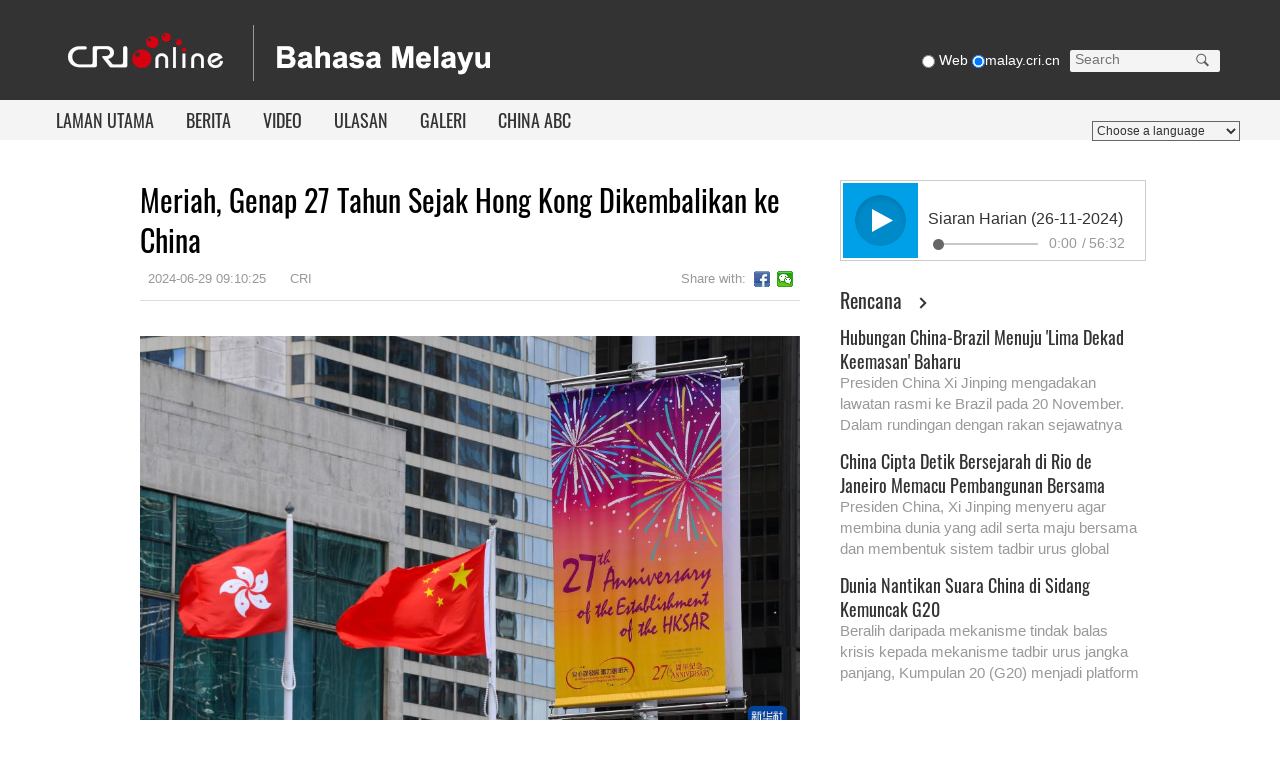

--- FILE ---
content_type: text/html
request_url: https://malay.cri.cn/2024/06/29/ARTIGJCwio1F7vaK7W0RmEre240629.shtml
body_size: 8429
content:
 <!DOCTYPE html>
<html lang="en">
<head>
<meta http-equiv="Content-Type" content="text/html; charset=utf-8" />
<meta name="viewport" content="width=device-width,initial-scale=1.0, minimum-scale=1.0,maximum-scale=1.0,user-scalable=no">
<meta name="filetype" content="1">
<meta name="publishedtype" content="1">
<meta name="pagetype" content="1">
<meta name="format-detection" content="telephone=no">
<meta name="renderer" content="webkit|ie-comp|ie-stand">
<meta http-equiv="X-UA-Compatible" content="IE=edge,chrome=1">
<meta http-equiv="Pragma" content="no-cache">
<meta http-equiv="Cache-Control" content="no-cache">
<meta name="author" content="高蕾">
<meta name="source" content="CRI">
<title>Meriah, Genap 27 Tahun Sejak Hong Kong Dikembalikan ke China</title>
<meta name="catalogs" content="PAGEm4Gkrc9MBzLN9AHU6XYv211027">
<meta name="contentid" content="ARTIGJCwio1F7vaK7W0RmEre240629">
<meta name="spm-id" content="C99025835487">
<meta name="keywords" content="">
<meta name="description" content="">
<link rel="stylesheet" href="//rcrires.cri.cn/photoAlbum/cri/templet/common/DEPA1639466612423530/common_malay.css">
<link rel="stylesheet" href="//rcrires.cri.cn/photoAlbum/cri/templet/common/DEPA1639465898186736/style_detail.css">
<script type="text/javascript" src="//rcrires.cri.cn/library/script/jquery-1.7.2.min.js"></script>
<script type="text/javascript" src="//rcrires.cri.cn/player/common/h5/js/createSmartPlayer1.0.0.js"></script>
<link rel="stylesheet" type="text/css" href="//rcrires.cri.cn/player/common/h5/css/video-js7.4.1.css" rel="stylesheet">
<link rel="stylesheet" type="text/css" href="//rcrires.cri.cn/player/common/h5/css/cri.complayer.css" rel="stylesheet">
<script>
        autoRem();
        function autoRem(){
            var view_width = document.getElementsByTagName('html')[0].getBoundingClientRect().width;
        
            var _html = document.getElementsByTagName('html')[0];
            view_width>1242?_html.style.fontSize = 1242 / 16 + 'px':_html.style.fontSize = view_width / 16 + 'px';
        }
        window.onresize = function(){
            autoRem();
        }
        </script>
<script language="JavaScript">
		var url_domainname = location.href;
		var num_1 = url_domainname.split("//")[1];
		var domainame_ = num_1.split("/")[0];
		var type_ = num_1.split(".")[0];
		var commentTitle = "Meriah, Genap 27 Tahun Sejak Hong Kong Dikembalikan ke China"; //评论标题
		/* 评论对象ID 20位以内的字符串 每个被评论对象不同20120420------ */
		var itemid1 = "ARTIGJCwio1F7vaK7W0RmEre240629"; //正文页id，赋值给留言评论模块的参数之一
		var commentUrl = "https://malay.cri.cn/2024/06/29/ARTIGJCwio1F7vaK7W0RmEre240629.shtml";
		var column_id = "TOPC1635304266500977";
		var sub_column_id = "PAGEm4Gkrc9MBzLN9AHU6XYv211027";
		var domainname = domainame_;
		var sobey_video_flag = '';
		var type = type_;
		var pindao_1 = "CHAL1635299025835487";
		var dateNum = (new Date()).toLocaleDateString() + " " + (new Date()).toLocaleTimeString();
		var times_str = dateNum.replace(/年/g, '-').replace(/月/g, '-').replace(/日/g, '-').replace(/:/g, '-');
		var new_str = times_str.replace(/ /g, '-');
		var arr = new_str.split("-");
		var datum = new Date(Date.UTC(arr[0], arr[1] - 1, arr[2] - 2, arr[3] - 8, arr[4], arr[5]));
		var timeint = datum.getTime() / 1000;
		var html;
		var sorts_dianji = sub_column_id + ',' + column_id + ',' + itemid1.substring(0, 4); /*点击量sorts值*/
		var searchkeywords = "";
		var commentbreif = "";
		var commentimg3 = "";
		var commentimg2 = "";
		var commentimg1 = "https://p2crires.cri.cn/photoworkspace/cri/2024/06/29/2024062909095873020.jpg";
		var commentimg0 = "";
		var commentimg = commentimg3;
		if (commentimg3 == "") {
			commentimg = commentimg2;
		}
		if (commentimg2 == "") {
			commentimg = commentimg1;
		}
		if (commentimg1 == "") {
			commentimg = commentimg0;
		}
		if (commentimg.split("//")[0] == '' || commentimg.split("//")[0] == 'http:') {
			commentimg = "https://" + commentimg.split("//")[1];
		}
		var hdprop ="";
	</script>
<script type="text/javascript">
		var publishDate ="";
	</script>
</head>
<body data-spm="Pm4Gkrc9MBzL">
<script>
		with(document)with(body)with(insertBefore(createElement("script"),firstChild))setAttribute("exparams","v_id=&aplus&",id="tb-beacon-aplus",src=(location>"https"?"//js":"//js")+".data.cctv.com/__aplus_plugin_cctv.js,aplus_plugin_aplus_u.js")
	</script>
<div class="page_wrap">
<div class="ELMTe2glAODSjJJIfph4P1q2211219" data-spm="Ee2glAODSjJJ">
<div class="nav-menu-win">
<div class="win-wrap">
<div class="win-close"></div>
<div class="win-box">
<div class="ul-1">
<ul>
<li><a href="//malay.cri.cn/index.shtml" target="_blank">LAMAN UTAMA</a></li><li><a href="//malay.cri.cn/news/index.shtml" target="_blank">BERITA</a></li><li><a href="//malay.cri.cn/video/kenali_beijing/index.shtml" target="_blank">VIDEO</a></li><li><a href="https://malay.cri.cn/special/UlasanSatriaZhang/home/index.shtml" target="_blank">ULASAN</a></li><li><a href="https://malay.cri.cn/news/society/index.shtml" target="_blank">GALERI</a></li><li><a href="//malay.cri.cn/00010101/6854bfc1-7938-45db-b1f8-10577070a1f5.html" target="_blank">CHINA ABC</a></li>
</ul>
</div>
</div>
</div>
</div>
<div class="malay2021_header_wrap">
<div class="nav-top">
<div class="nav1200 clearfix">
<div class="logo-box">
<a href="http://cri.cn" target="_blank"><img src="//p4crires.cri.cn/photoAlbum/cri/templet/common/DEPA1639466612423530/cri_logo.jpg" alt="" /></a>
<a href="//malay.cri.cn/index.shtml" target="_blank"><img src="//p4crires.cri.cn/photoAlbum/cri/templet/common/DEPA1639466612423530/malai_logo.jpg" alt="" /></a>
</div>
<div class="calender-wrap clearfix">
<div class="calender ">
<span class="navDate"></span>
</div>
<div class="weather" style="display:none;">
<span class="weather_pic"><img src=""></span><span class="weather_number"></span>
<div class="weather_city">
<span id="city_name">Beijing</span><span id="city_btn"></span>
<div class="weater_city_select">
<div class="search_input">
<input name="city_search" type="text" placeholder="Enter City or ZIP code" /><span id="search_btn01"></span>
</div>
</div>
</div>
</div>
<div class="search-box">
<form action="//www.google.com/search" method="get" target="_blank">
<div class="radio">
<label><input type="radio" name="vs" value="Web" /><span> Web</span></label>
<label><input type="radio" name="vs" value="//malay.cri.cn" checked="checked" /><span>malay.cri.cn</span></label>
</div>
<div class="search">
<p>
<input type="text" name="q" placeholder="Search" />
<input type="hidden" name="ie" value="UTF-8" />
<input type="hidden" name="sitesearch" value="malay.cri.cn" class="searchValue" />
<input type="submit" value="" class="search-input" />
<span class="search-btn" id="search-btn"></span>
</p>
</div>
<div class="clear"></div>
</form>
</div>
</div>
<div class="clear"></div>
</div>
</div>
<div class="nav-bottom">
<div class="nav1200">
<ul class="nav_list">
<li><a href="//malay.cri.cn/index.shtml" target="_blank">LAMAN UTAMA</a></li><li><a href="//malay.cri.cn/news/index.shtml" target="_blank">BERITA</a></li><li><a href="//malay.cri.cn/video/kenali_beijing/index.shtml" target="_blank">VIDEO</a></li><li><a href="https://malay.cri.cn/special/UlasanSatriaZhang/home/index.shtml" target="_blank">ULASAN</a></li><li><a href="https://malay.cri.cn/news/society/index.shtml" target="_blank">GALERI</a></li><li><a href="//malay.cri.cn/00010101/6854bfc1-7938-45db-b1f8-10577070a1f5.html" target="_blank">CHINA ABC</a></li>
</ul>
<div class="nav-menu">
<a class="icon"></a>
</div>
<div class="language_list">
<select onchange="if(this.value!='')window.location=this.value" class="language">
<option>Choose a language</option>
<option value="http://www.cri.cn/index.html?lang=zh-CN">Chinese Simplified</option>
<option value="http://big5.cri.cn/">Chinese Traditional</option>
<option value="http://albanian.cri.cn">Albanian</option>
<option value="http://arabic.cri.cn">Arabic</option>
<option value="http://belarusian.cri.cn/">Belarusian</option>
<option value="http://bengali.cri.cn">Bengali</option>
<option value="http://bulgarian.cri.cn">Bulgarian</option>
<option value="http://cambodian.cri.cn">Cambodian</option>
<option value="http://croatian.cri.cn">Croatian</option>
<option value="http://czech.cri.cn">Czech</option>
<option value="http://english.cri.cn">English</option>
<option value="http://esperanto.cri.cn">Esperanto</option>
<option value="http://filipino.cri.cn">Filipino</option>
<option value="http://french.cri.cn">French</option>
<option value="http://german.cri.cn">German</option>
<option value="http://greek.cri.cn/">Greek</option>
<option value="http://hausa.cri.cn">Hausa</option>
<option value="http://hebrew.cri.cn/">Hebrew</option>
<option value="http://hindi.cri.cn">Hindi</option>
<option value="http://hungarian.cri.cn">Hungarian</option>
<option value="http://indonesian.cri.cn">Indonesian</option>
<option value="http://italian.cri.cn">Italian</option>
<option value="http://japanese.cri.cn">Japanese</option>
<option value="http://korean.cri.cn">Korean</option>
<option value="http://laos.cri.cn">Laos</option>
<option value="http://malay.cri.cn">Malay</option>
<option value="http://mongol.cri.cn">Mongol</option>
<option value="http://myanmar.cri.cn">Myanmar</option>
<option value="http://nepal.cri.cn">Nepal</option>
<option value="http://persian.cri.cn">Persian</option>
<option value="http://polish.cri.cn">Polish</option>
<option value="http://portuguese.cri.cn">Portuguese</option>
<option value="http://pushtu.cri.cn">Pushtu</option>
<option value="http://romanian.cri.cn">Romanian</option>
<option value="http://russian.cri.cn">Russian</option>
<option value="http://serbian.cri.cn">Serbian</option>
<option value="http://sinhalese.cri.cn">Sinhalese</option>
<option value="http://espanol.cri.cn">Spanish</option>
<option value="http://swahili.cri.cn">Swahili</option>
<option value="http://tamil.cri.cn">Tamil</option>
<option value="http://thai.cri.cn">Thai</option>
<option value="http://turkish.cri.cn/">Turkish</option>
<option value="http://ukrainian.cri.cn">Ukrainian</option>
<option value="http://urdu.cri.cn">Urdu</option>
<option value="http://vietnamese.cri.cn">Vietnamese</option>
</select>
</div>
<div class="clear"></div>
</div>
</div>
</div>
</div>
<div class="main">
<div class="vspace" style="height: 30px;"></div>
<div class="col_w1000">
<div class="col_w660_l">
<div class="tips_malay2021_con01">
<div class="article-box">
<h1 id="atitle" class="atitle">Meriah, Genap 27 Tahun Sejak Hong Kong Dikembalikan ke China</h1>
<div class="info">
<div class="infoLeft">
<span id="apublishtime" class="apublishtime">2024-06-29 09:10:25</span>  <span id="asource" class="asource">CRI</span>
</div>
<div class="infoRight">
<div class="bdsharebuttonbox">
<span class="fl">Share with:</span>
<a class="bds_fbook" data-fx="fb-btn" title="分享到Facebook" href="javascript:void(0);"></a>
<a class="bds_weixin" data-fx="wx-btn" title="分享到微信" href="javascript:void(0);"></a>
</div>
</div>
</div>
<div id="abody" class="abody yblBox">
<p style="text-align: center;" class="photo_img_20190808"><img src="https://p1crires.cri.cn/photoworkspace/cri/contentimg/2024/06/29/2024062909094673978.jpg" alt="" width="1000"/></p><p style="text-align: center;" class="photo_img_20190808"><img src="https://p1crires.cri.cn/photoworkspace/cri/contentimg/2024/06/29/2024062909094675746.jpg" alt="" width="1000"/></p><p style="text-align: center;" class="photo_img_20190808"><img src="https://p4crires.cri.cn/photoworkspace/cri/contentimg/2024/06/29/2024062909094720820.jpg" alt=""/></p><p>Suasana meriah boleh terasa di jalanan Wilayah Pentadbiran Khas Hong Kong (HKSAR) yang dihiasi bendera kebangsaan China dan bendera HKSAR pada saat menjelang 1, Julai 2024, iaitu hari peringatan ke-27 sejak Hong Kong dikembalikan ke dalam pangkuan tanah air.</p>
</div>
</div>
</div>
</div>
<div class="col_w300">
<link type="text/css" rel="stylesheet" href="//rcrires.cri.cn/cri/malay/include/malay/right/style/style.css?052a9a21829a60c277f84f1adb9c000c"/> <div class="h5IndexMalayu_ind04" id="md_malay05" data-spm="EaaKtWVZGFFM">
<div class="radio-box" id="audio-player_right"></div>
</div>
<script>

function isMobile() {
        if (/AppleWebKit.*mobile/i.test(navigator.userAgent) || /Android/i.test(navigator.userAgent) || (/MIDP|SymbianOS|NOKIA|SAMSUNG|LG|NEC|TCL|Alcatel|BIRD|DBTEL|Dopod|PHILIPS|HAIER|LENOVO|MOT-|Nokia|SonyEricsson|SIE-|Amoi|ZTE/.test(navigator.userAgent))) {
            return true;
        } else {
            return false;
        }
    }
      var playOption = {
        id: "audio-player_right",//播放器容器DIV的ID 必填
        width: 306,//音频宽度 选填
        height:76,//音频高度
        isConviva: false,//是否开启conviva埋码 已经废弃 
        isCntvdata: true,//是否开启大数据埋码 
        endedFunction: function () {
          //播放完毕，调用外部函数;	
        },
        vType: "audio",//音频播放器必传。
        isDirectUrl: false,//是否是音频地址，如果是 设置为true;如果需要通过接口获取，设置为false
        //url:'http://a3.cri.cn/M00/01/10/rBABDWGSU3CADeBpAlD-RCSrneQ578.mp3',//
        //url: 'https://sk.cri.cn/nhzs.m3u8',//mp3地址 
        //url: 'https://webapp.cctv.com/h5/cmstest/testAudio/mp3source/eyes.mp3',//mp3地址 
        swappedId: '537b84ee26f741ccaa5addf22efd4fd4',// isDirectUrl设置为false 需要取swappedId 即guid如果没有就走文件地址的方式播放，guid的优先级最高
        isLive: false,//是否直播点播 默认是false
        isAutoPlay: false,//是否自动播放
        audioType: '',//音频格式
        buriedCodeTitle: 'Siaran Harian (26-11-2024)',//埋码必填 设置埋码标题,url播放时必传，guid可不传 从接口里读取
        //如果audio_list有值，则默认播放audio_list的第一个 
        //如果audio_list没值就播放mp3.
        //skin:'bengali',//设置skin mongol即是默认的背景 但也可以再次设置audioSetting覆盖默认皮肤
        audioSetting: {//设置音频的具体配置 非必填。
			 //如下显示的是配置mongol的默认项 可修改。
			 audio_playing_font_display:false,//【正在播放：】这几个字的显示隐藏
			// audio_volume_display:true,//是否需要音量
			// audio_process_width:'368px',//音频进度条process长度
			audio_process_height: '10px',
			audio_process_border_radius: '10px',
			// audio_play_display:true,//不要play按钮
			 audio_time_display:false,//时间是否显示
			// loading_icon_display: false,//不要loading icons
			audio_process_display: true,//进度条是否显示。
			// audio_box_display: true,//是否显示整个音频播放控制
			audio_background: '#fff',//设置背景色
			audio_play_btn_default: 'background: url(//p4crires.cri.cn/photoAlbum/cri/templet/common/DEPA1639466612423530/20211222142713.png) no-repeat center;',//设置播放按钮
			audio_play_btn_highlight: 'background-image: url(//p4crires.cri.cn/photoAlbum/cri/templet/common/DEPA1639466612423530/20211222142713.png)no-repeat center;',//设置高亮播放按钮
			audio_pause_btn_default: 'background-image: url(//p4crires.cri.cn/photoAlbum/cri/templet/common/DEPA1639466612423530/20211222142734.png);background-position: 0 0;background-size: auto;',//设置暂停按钮
			audio_pause_btn_highlight: 'background-image: url(//p4crires.cri.cn/photoAlbum/cri/templet/common/DEPA1639466612423530/20211222142734.png);background-position: 0 0;background-size: auto;',//设置高亮暂停按钮
			audio_title_display: true,//是否显示标题
			//audio_title_change: '2021/11/17',//更改标题
			 audio_title_color: '#333',//标题颜色
			 
			//audio_download_btn_default: 'background: url(//p1crires.cri.cn/photoAlbum/cri/templet/common/DEPA1638416366683449/rBABC19pneCAEiT2AAAAAAAAAAA4039760.audio-list_03.png) no-repeat center;',//下载按钮默认图标
			//audio_download_btn_highlight: 'background: url(//p1crires.cri.cn/photoAlbum/cri/templet/common/DEPA1638416366683449/rBABC19pneCAEiT2AAAAAAAAAAA4039760.audio-list_03.png) no-repeat center;',//下载按钮高亮图标
			 //
			 audio_download_btn_display: false,//是否显示下载按钮
			 audio_process_background_color:'#c8c8c8',//进度条底色
			// audio_process_advanced_color: 'rgba(255,255,255,0.3)',//进度条前进色
			 audio_process_highlight_color: '#0c6a4f',//进度条高亮色
			// audio_process_highlight_color: '#4FBFE9',//进度条高亮色
			// audio_process_position: 'top',//只接收2个值。top和bottom
		  process_sliderBar:{
				bar: "circle",//进度条圆点指针
				bar_img: "background:url(//p4crires.cri.cn/photoAlbum/cri/templet/common/DEPA1639466612423530/20211222160455.png) no-repeat left;width: 14px;height: 20px;position: absolute; z-index: 99;background-position-x: -3px;cursor:pointer;top: -7px;",

				 // bar: "circle",//进度条圆点指针
				  //bar_img: 'background:url(//p1crires.cri.cn/photoAlbum/cri/templet/common/DEPA1638416366683449/rBABC19pneCAEiT2AAAAAAAAAAA4039760.bas_03.png) no-repeat left;',//圆点icon
				  //advanced_segment_display: true,       //是否隐藏进度条缓冲色
				}
        }
	}
	var audioPlayer;
		//createPlayer();
		function createPlayer() {
			if (isMobile()) {
				//如果是移动端 就走移动端的宽度; 
				 var width = (window.innerWidth > 0) ? window.innerWidth : screen.width;
				 playOption.width = width;
				audioPlayer = new CreateSmartPlayer(playOption);
				
			} else {
				audioPlayer = new CreateSmartPlayer(playOption); //创建第一个音频 
			  
		 
			}
		}
    	
</script><div class="ELMTRaK02GHGGHe9YiXumhwY211222" data-spm="ERaK02GHGGHe">
<div class="vspace"></div>
</div><div data-spm="EkeAxXEZR6qH" id="md_malay06" class="md_malay">
<div class="md_hdc"><b></b></div>
<div class="md_hd" style="border-left-width:0px; padding-left:0px;">
<span class="mh_title">
<a style="font-size:20px;" href="//malay.cri.cn/include/malay/RencanaList/index.shtml" target="_blank">Rencana</a>
</span>
<span class="mh_option"><a href="//malay.cri.cn/include/malay/RencanaList/index.shtml" target="_blank"></a></span>
</div>
<div class="md_bd">
<div data-spm="S56441" id="SUBD1640092950156441"><div class="malay2021_con05" data-spm="EOk6Tf7givkn">
<ul>
<li>
<div class="txtArea">
<h3 class="tit"><a class="lh22 " href="https://malay.cri.cn/2024/11/22/ARTI7XvUgQWPnaVSpPGMwDCS241122.shtml" target="_blank">Hubungan China-Brazil Menuju 'Lima Dekad Keemasan' Baharu</a></h3>
<p class="info padTop10"><a class="" href="https://malay.cri.cn/2024/11/22/ARTI7XvUgQWPnaVSpPGMwDCS241122.shtml" target="_blank">Presiden China Xi Jinping mengadakan lawatan rasmi ke Brazil pada 20 November.
Dalam rundingan dengan rakan sejawatnya Luiz Inacio Lula da Silva, kedua-dua pihak sepakat menaik taraf hubungan bilateral kepada komuniti berkongsi nasib ke arah dunia yang lebih adil dan planet yang lebih mampan, selain menyelaraskan Inisiatif Jalur dan Laluan (BRI) dengan strategi pembangunan Brazil.</a></p>
</div>
</li> <li>
<div class="txtArea">
<h3 class="tit"><a class="lh22 " href="https://malay.cri.cn/2024/11/20/ARTIVGSrRZFwP06PZSoYsjL0241120.shtml" target="_blank">China Cipta Detik Bersejarah di Rio de Janeiro Memacu Pembangunan Bersama</a></h3>
<p class="info padTop10"><a class="" href="https://malay.cri.cn/2024/11/20/ARTIVGSrRZFwP06PZSoYsjL0241120.shtml" target="_blank">Presiden China, Xi Jinping menyeru agar membina dunia yang adil serta maju bersama dan membentuk sistem tadbir urus global yang rasional dan kondusif, ketika berucap dalam Sidang Kemuncak G20 Ke-19 di Rio de Janeiro, Brazil pada Isnin waktu tempatan, dan turut mengumumkan siri tindakan China untuk menyokong pembangunan global.</a></p>
</div>
</li> <li>
<div class="txtArea">
<h3 class="tit"><a class="lh22 " href="https://malay.cri.cn/2024/11/19/ARTIpfEitoPh0BQDGsgXecDW241119.shtml" target="_blank">Dunia Nantikan Suara China di Sidang Kemuncak G20</a></h3>
<p class="info padTop10"><a class="" href="https://malay.cri.cn/2024/11/19/ARTIpfEitoPh0BQDGsgXecDW241119.shtml" target="_blank">Beralih daripada mekanisme tindak balas krisis kepada mekanisme tadbir urus jangka panjang, Kumpulan 20 (G20) menjadi platform penting untuk menggalakkan pertumbuhan ekonomi global yang kukuh, mampan, seimbang dan inklusif.</a></p>
</div>
</li>
</ul>
</div>
<div class="clear"></div></div>
</div>
<div class="clear"></div>
</div><div class="ELMT4NbGXzRtSG6eXdDRq45K211221" data-spm="E4NbGXzRtSG6">
<div class="vspace"></div>
</div><div data-spm="E4jbQ9TkO1Ph" id="md_malay07" class="md_malay">
<div class="md_hdc"><b></b></div>
<div class="md_hd" style="border-left-width:0px; padding-left:0px;">
<span class="mh_title">
<a style="font-size:20px;" href="//malay.cri.cn/video/kenali_beijing/index.shtml" target="_blank">Video</a>
</span>
<span class="mh_option"><a href="//malay.cri.cn/video/kenali_beijing/index.shtml" target="_blank"></a></span>
</div>
<div class="md_bd">
<div data-spm="S34751" id="SUBD1640093020034751"><div class="malay2021_con06" data-spm="EPMcHyFZAf03">
<ul>
<li>
<div class="picArea">
<a href="https://malay.cri.cn/2024/11/26/ARTIszhLVsxQzlJnjfwLcdNf241126.shtml" target="_blank">
<img src="https://p5crires.cri.cn/photoworkspace/cri/2024/11/26/2024112611362097958.jpg" width="140" height="105" alt="Berdedikasi dalam Memupuk Lebih Banyak Bakat Fasih Berbahasa Melayu" title="Berdedikasi dalam Memupuk Lebih Banyak Bakat Fasih Berbahasa Melayu">
<span></span>
</a>
</div>
<div class="txtArea">
<h3 class="tit"><a class="" href="https://malay.cri.cn/2024/11/26/ARTIszhLVsxQzlJnjfwLcdNf241126.shtml" target="_blank">Berdedikasi dalam Memupuk Lebih Banyak Bakat Fasih Berbahasa Melayu</a></h3>
</div>
<div class="clear"></div>
</li><li>
<div class="picArea">
<a href="https://malay.cri.cn/2024/11/22/ARTIvkluPd6qRLYBSysuRmyJ241122.shtml" target="_blank">
<img src="https://p3crires.cri.cn/photoworkspace/cri/2024/11/22/2024112216023122305.jpg" width="140" height="105" alt="Apa Ada di dalam “Bungkusan” untuk Kru Shenzhou-19" title="Apa Ada di dalam “Bungkusan” untuk Kru Shenzhou-19">
<span></span>
</a>
</div>
<div class="txtArea">
<h3 class="tit"><a class="" href="https://malay.cri.cn/2024/11/22/ARTIvkluPd6qRLYBSysuRmyJ241122.shtml" target="_blank">Apa Ada di dalam “Bungkusan” untuk Kru Shenzhou-19</a></h3>
</div>
<div class="clear"></div>
</li><li>
<div class="picArea">
<a href="https://malay.cri.cn/2024/11/22/ARTI69Q3vSzbpED1lDwrXIyC241122.shtml" target="_blank">
<img src="https://p1crires.cri.cn/photoworkspace/cri/2024/11/22/2024112216014772769.jpg" width="140" height="105" alt="Rasai Keunikan Perayaan Tahun Baharu Etnik Yi" title="Rasai Keunikan Perayaan Tahun Baharu Etnik Yi">
<span></span>
</a>
</div>
<div class="txtArea">
<h3 class="tit"><a class="" href="https://malay.cri.cn/2024/11/22/ARTI69Q3vSzbpED1lDwrXIyC241122.shtml" target="_blank">Rasai Keunikan Perayaan Tahun Baharu Etnik Yi</a></h3>
</div>
<div class="clear"></div>
</li><li>
<div class="picArea">
<a href="https://malay.cri.cn/2024/11/18/VIDERPsbVXM7yBau974kIVRy241118.shtml" target="_blank">
<img src="https://p3crires.cri.cn/photoworkspace/cri/2024/11/19/2024111910071620194.jpg" width="140" height="105" alt="Martabatkan Pengajaran Bahasa Melayu, Sumbang kepada Kerjasama Pendidikan dan Sosiobudaya China-Malaysia" title="Martabatkan Pengajaran Bahasa Melayu, Sumbang kepada Kerjasama Pendidikan dan Sosiobudaya China-Malaysia">
<span></span>
</a>
</div>
<div class="txtArea">
<h3 class="tit"><a class="" href="https://malay.cri.cn/2024/11/18/VIDERPsbVXM7yBau974kIVRy241118.shtml" target="_blank">Martabatkan Pengajaran Bahasa Melayu, Sumbang kepada Kerjasama Pendidikan dan Sosiobudaya China-Malaysia</a></h3>
</div>
<div class="clear"></div>
</li><li>
<div class="picArea">
<a href="https://malay.cri.cn/2024/11/11/VIDEDAOY8iwPxxEzCI0iYpfa241111.shtml" target="_blank">
<img src="https://p1crires.cri.cn/upload/images/2024/11/11/0c2f81100f574900906b78dda24e42e9/23834aabbc7845348c64c61becf8aeae.jpg" width="140" height="105" alt="Music Video (MV) Hi China, Rasai Pesona Budaya China" title="Music Video (MV) Hi China, Rasai Pesona Budaya China">
<span></span>
</a>
</div>
<div class="txtArea">
<h3 class="tit"><a class="" href="https://malay.cri.cn/2024/11/11/VIDEDAOY8iwPxxEzCI0iYpfa241111.shtml" target="_blank">Music Video (MV) Hi China, Rasai Pesona Budaya China</a></h3>
</div>
<div class="clear"></div>
</li><li>
<div class="picArea">
<a href="https://malay.cri.cn/2024/11/09/ARTI1Laq3nzOcxL3zCwAE6rS241109.shtml" target="_blank">
<img src="https://p5crires.cri.cn/photoworkspace/cri/2024/11/09/2024110915571123161.jpg" width="140" height="105" alt="Pemimpin China, Itali Tonton Konsert di Beijing" title="Pemimpin China, Itali Tonton Konsert di Beijing">
<span></span>
</a>
</div>
<div class="txtArea">
<h3 class="tit"><a class="" href="https://malay.cri.cn/2024/11/09/ARTI1Laq3nzOcxL3zCwAE6rS241109.shtml" target="_blank">Pemimpin China, Itali Tonton Konsert di Beijing</a></h3>
</div>
<div class="clear"></div>
</li><li>
<div class="picArea">
<a href="https://malay.cri.cn/2024/11/04/ARTIzw4163XaJRxSvliHYcCj241104.shtml" target="_blank">
<img src="https://p2crires.cri.cn/photoworkspace/cri/2024/11/05/2024110510113634436.jpg" width="140" height="105" alt="Terjemahan Karya Sastera Lambang Jalinan Sejati Rakyat China-Malaysia" title="Terjemahan Karya Sastera Lambang Jalinan Sejati Rakyat China-Malaysia">
<span></span>
</a>
</div>
<div class="txtArea">
<h3 class="tit"><a class="" href="https://malay.cri.cn/2024/11/04/ARTIzw4163XaJRxSvliHYcCj241104.shtml" target="_blank">Terjemahan Karya Sastera Lambang Jalinan Sejati Rakyat China-Malaysia</a></h3>
</div>
<div class="clear"></div>
</li>
</ul>
</div>
<div class="clear"></div></div>
</div>
<div class="clear"></div>
</div>
</div>
<div class="clear"></div>
</div>
</div>
<div class="malay2021_footer_wrap" data-spm="EWhsZflKE743">
<div class="dz-footer-text">
<p>© China Radio International.CRI. All Rights Reserved.</p>
<p>16A Shijingshan Road, Beijing, China. 100040</p>
</div>
</div>
</div>
<script type="text/javascript" src="//rcrires.cri.cn/photoAlbum/cri/templet/common/DEPA1639465898186736/mobile_changeSize.js"></script>
<script type="text/javascript" src="//rcrires.cri.cn/photoAlbum/cri/templet/common/DEPA1639466612423530/swiper.js"></script>
<script type="text/javascript" src="//rcrires.cri.cn/photoAlbum/cri/templet/common/DEPA1639466612423530/public.js"></script>
<script src="//rcrires.cri.cn/library/script/jquery.qrcode.min.js" type="text/javascript" charset="utf-8"></script>
<script src="//rcrires.cri.cn/library/script/shareToSnsCommon1.1.js" type="text/javascript" charset="utf-8"></script>
</body>
</html>

--- FILE ---
content_type: text/css
request_url: https://rcrires.cri.cn/photoAlbum/cri/templet/common/DEPA1639466612423530/common_malay.css
body_size: 5093
content:
@charset "utf-8";
/*页面框架*/
@font-face {
  font-family: 'Oswald';
  font-style: normal;
  font-weight: 400;
  src: url(https://malay.cri.cn/css/font/TK3_WkUHHAIjg75cFRf3bXL8LICs1_FvsUZiZQ.woff2) format('woff2');
  unicode-range: U+0000-00FF, U+0131, U+0152-0153, U+02BB-02BC, U+02C6, U+02DA, U+02DC, U+2000-206F, U+2074, U+20AC, U+2122, U+2191, U+2193, U+2212, U+2215, U+FEFF, U+FFFD;
}
@font-face {
  font-family: 'Roboto';
  font-style: normal;
  font-weight: 400;
  src: url(https://malay.cri.cn/css/font/KFOmCnqEu92Fr1Mu4mxK.woff2) format('woff2');
  unicode-range: U+0000-00FF, U+0131, U+0152-0153, U+02BB-02BC, U+02C6, U+02DA, U+02DC, U+2000-206F, U+2074, U+20AC, U+2122, U+2191, U+2193, U+2212, U+2215, U+FEFF, U+FFFD;
}
body, div, p, ul, ol, dl, dt, dd, li, form, input, table, img, h1, h2, h3, h4, h5, h6{margin:0;padding:0;}
body{background:#fff none;color:#333;font-size:12px;font-style:normal;font-weight:normal;margin-top:0;font: 12px/20px "Arial","Helvetica","Times New Roman","sans-serif";min-width: 1200px;margin:0 auto;}
b, i{font-style:normal;}
em{font-style:italic;}
p{line-height:1.25em;}
a{color:#000;text-decoration:none;}
a:link, a:visited{}
a:hover, a:active{text-decoration:underline;}
a.on:hover, a.cur:hover, .on a:hover, .cur a:hover{text-decoration:none;}
img, a img{border:0 none;width: 100%;height: 100%;}
ul, ol{list-style-type:none;}
ul:after, ol:after{clear:both;content:".";display:block;font-size:0;height:0;line-height:0;visibility:hidden;}
.clear_float, .clear{clear:both;font-size:1px;line-height:1px;height:1px;overflow:hidden;}
input {padding:0;margin:0;border:0 none;}
textarea {resize:none;overflow:auto; }
select, input { vertical-align:middle; }
select, input, textarea { font-size:12px; margin:0; }
input::-moz-focus-inner { border:none; padding:0; }
button, input, optgroup, select, textarea {color:inherit;font:inherit;}
input[type="text"], input[type="password"], textarea { outline-style:none; -webkit-appearance:none;/*clearmoren*/ }
a { color:#333; text-decoration:none; outline:none;}
.column_wrapper{clear:both;margin:0 auto;width:1200px;}
.column_wrapper:after{clear:both;content:".";display:block;font-size:0;height:0;line-height:0;visibility:hidden;}
.vspace{height:10px;font-size:0px;line-height:0px;width:99%;clear:both;overflow:hidden;}
.wrapper_1200{position: relative;margin:0 auto;width:1200px;}
.fl,.left {float: left;}
.fr,.right {float: right;}
.clearfix {zoom: 1;}
.col_w860{width: 860px;float: left;}
.col_w300 {width: 300px;float: right;}
.col_w410_l{width: 410px;float: left;margin-right:40px;}
.col_w410_r{width: 410px;float: right;}
.col_w1000{width: 1000px;margin: 0 auto;}
.col_w628_l{width: 628px;float: left;}
.col_w660_l{width: 660px;float: left;}

.col_w580_l{width:580px;float: left;margin-right: 30px;}
.col_w580_r{width: 580px;float: right;}
.col_w800_l {width: 800px;float: left;}
.col_w360{width: 360px;float: left;margin-right: 30px;}
.col_w360_r{width: 360px;float: right;}
.col_w280 {width: 280px;}
.col_w300_l {width: 300px;float: left;}
.col_w670_r {width: 670px;float: right;}
.col_w1000{width: 1000px;margin: 0 auto;}
.col_w280_l{width: 280px;float: left;}


.lh24{line-height: 24px;}

.nav-menu-win{display: none;}
.nav-menu{display: none;}

/* ============= header css =============== */
.malay2021_header_wrap .nav1200 {width: 1200px;margin: 0 auto;}
.malay2021_header_wrap .nav-top{background:#333333; height:100px;min-width: 1200px;}
.malay2021_header_wrap .nav-top .logo-box{padding-top:25px;float: left; /*padding-right:162px;*/}
.malay2021_header_wrap .nav-top .logo-box a{display: inline-block;margin-left: 20px;}
.malay2021_header_wrap .nav-top .logo-box a:first-child{border-right: 1px solid #999;margin-left: 0;}
.malay2021_header_wrap .nav-top .calender-wrap{color:#ffffff; padding-top:50px; font-size:14px;float: right;}
.malay2021_header_wrap .nav-top .calender-wrap .calender {margin-right: 20px;float: left;}
.malay2021_header_wrap .nav-top .calender-wrap .weather{float: left;margin-right: 30px;}
.malay2021_header_wrap .nav-top .calender-wrap .weather .weather_pic img{margin-top:-3px; margin-right:5px; width:25px; height:25px;}
.malay2021_header_wrap .nav-top .calender-wrap .weather .weather_number{margin-right:10px;}
.malay2021_header_wrap .nav-top .calender-wrap .weather .weather_city{display:inline-block; padding-right:13px; position:relative; cursor:pointer;/* width:130px; overflow:hidden;*/vertical-align: top;}
.malay2021_header_wrap .nav-top .weather_city #city_btn{display:inline-block; width:10px; height:10px; background:url(//p4crires.cri.cn/photoAlbum/cri/templet/common/DEPA1639466612423530/CqgNOlofxh6ARsNmAAAAAAAAAAA1554065.select_city.png) no-repeat center center;}
.malay2021_header_wrap .nav-top .weather_city .weater_city_select{position:absolute;width:180px; display:none;padding:10px; background:#ffffff; box-shadow: 0 4px 4px 0 rgba(0,0,0,.54); }
.malay2021_header_wrap .nav-top .weather_city .weater_city_select .search_input{position:relative;width:180px;background: #f2f2f2; }
.malay2021_header_wrap .nav-top .weather_city #search_btn01{width:24px; height:22px; background:url(//p4crires.cri.cn/photoAlbum/cri/templet/common/DEPA1639466612423530/CqgNOlofxh6ARsNmAAAAAAAAAAA1554065.search_btn.png) no-repeat; position: absolute; right:-5px; top:5px; cursor:pointer; z-index:1;}
.malay2021_header_wrap .nav-top .weather_city .weater_city_select input{color:#333333; padding:5px; text-indent:5px; background:#f2f2f2;}
.malay2021_header_wrap .nav-top .calender-wrap .search-box{float: left;}
.malay2021_header_wrap .nav-top .search-box .radio{margin-right:10px;float: left;}
.malay2021_header_wrap .nav-top .search-box .radio label input{vertical-align:middle;}
.malay2021_header_wrap .nav-top .dz-nav-bottom-search a{color: #fff;font-size: 14px;}
.malay2021_header_wrap .nav-top .search-box .search{line-height: 48px;}
.malay2021_header_wrap .nav-top .search-box .search{width: 150px;height: 22px;border-radius:2px;line-height: 22px;overflow: hidden;background-color: #f4f4f4; position:relative;float: right;}
.malay2021_header_wrap .nav-top .search-box .search input{background: none;border: none;width:100px; color:#333333; text-indent:5px;}
.malay2021_header_wrap .nav-top .search-box .search i{cursor: pointer;}
.malay2021_header_wrap .nav-top .search-box .search .search-input{margin:0; width:30px; height:22px; position:absolute; right:0; z-index:5; outline:none; cursor:pointer;}
.malay2021_header_wrap .nav-top .search-box .search .search-btn{width:24px; height:22px; background:url(//p4crires.cri.cn/photoAlbum/cri/templet/common/DEPA1639466612423530/CqgNOlofxh6ARsNmAAAAAAAAAAA1554065.search_btn.png) no-repeat; position: absolute; right:0; top:0px; cursor:pointer; z-index:1;}

.malay2021_header_wrap .nav-bottom{background:#f4f4f4; height:40px; line-height:40px;}
.malay2021_header_wrap .nav-bottom .nav_list{float:left;}
.malay2021_header_wrap .nav-bottom .nav_list li{float:left;}
.malay2021_header_wrap .nav-bottom .nav_list li a{display:block; padding:0 16px; font-size:18px;font-family:Oswald;}
.malay2021_header_wrap .nav-bottom .nav_list li a:hover{background:#d7000f; color:#ffffff; text-decoration:none;}
.malay2021_header_wrap .nav-bottom .nav_list li.active a{background:#d7000f; color:#ffffff;}
.malay2021_header_wrap .nav-bottom .language_list{margin-top:10px;float: right;}
.malay2021_header_wrap .nav-bottom .language{cursor: pointer;width: 148px;height: 20px; line-height:20px; border:1px solid #666666; text-align: left;position: relative; background: #f4f4f4;}
.malay2021_header_wrap .nav-bottom .language a{display: block;margin-left:10px;}
.malay2021_header_wrap .nav-bottom .language .select-icon{line-height: 20px;margin-right:8px;cursor: pointer;float: right;_margin-right:4px;}
.malay2021_header_wrap .nav-bottom .language .select-item{position: absolute;left:0px;top: 24px;width: 148px;height: 300px;overflow: auto;background: #f4f4f4;z-index: 9;display: none;}


/* ============= header css =============== */

/*footer*/
.malay2021_footer_wrap{border-top:1px solid #ccc;margin-top:80px;}
.malay2021_footer_wrap .dz-footer-text { text-align: center; color: #000;font-size: 14px;line-height: 24px;background:#f4f4f4;padding-top:62px;padding-bottom:86px;font-family: Roboto;}



.md_malay{clear: both;}
.md_malay .md_hdc{display: none;}
.md_malay .md_ftc{display: none;}
.md_malay .md_hd{border-left:5px solid #d7000f; padding-left:10px; height:30px;line-height: 30px;}
.md_malay .md_hd .mh_title{font-size: 30px;color: #333;font-weight: normal; font-family: 'Oswald';}
.md_malay .md_hd .mh_title a{font-size: 30px;color: #333;font-weight: normal; font-family: 'Oswald';}
.md_malay .md_hd .mh_option{display:inline-block; width:8px; height:12px; margin-left:10px; background:url(//p4crires.cri.cn/photoAlbum/cri/templet/common/DEPA1639466612423530/CqgNOlofxh6ARsNmAAAAAAAAAAA1554065.tit-pic.png) no-repeat center center;} 
.md_malay .md_hd .mh_option a{color: #333;font-family: 'Oswald';display: block;width: 100%;height: 100%;}
.md_malay .md_bd{}


.md_malay.md_malayRed{}
.md_malay.md_malayRed .md_hd{background: #d7000f;}
.md_malay.md_malayRed .md_hd .mh_title{font-size: 23px;font-weight:bold;}
.md_malay.md_malayRed .md_hd .mh_title a{color: #fff;}
.md_malay.md_malayRed .md_hd .mh_option{background: url(//p4crires.cri.cn/photoAlbum/cri/templet/common/DEPA1639466612423530/CqgNOlofxh6ARsNmAAAAAAAAAAA1554065.tit-pic-01.png) no-repeat center center}


.md_malay.md_malayNor .md_hd {border-left-width:0px; padding-left:0px;}
.md_malay.md_malayNor .md_hd .mh_title{font-size:20px;}

.md_malayBorG .md_hd{border-left:5px solid #22ac38;; padding-left:10px;}

.md_malay.md_malayV .md_hd{border: none;padding: 20px 0;}

/* .md_malay02{clear: both;}
.md_malay02 .md_hdc{display: none;}
.md_malay02 .md_ftc{display: none;}
.md_malay02 .md_hd{height:30px;line-height: 30px;}
.md_malay02 .md_hd .mh_title{font-size:20px;}
.md_malay02 .md_hd .mh_title a{color: #333;}
.md_malay02 .md_hd .mh_option{display:inline-block; width:8px; height:12px; margin-left:10px; background:url(//p4crires.cri.cn/photoAlbum/cri/templet/common/DEPA1639466612423530/CqgNOlofxh6ARsNmAAAAAAAAAAA1554065.tit-pic.png) no-repeat;} 
.md_malay02 .md_hd .mh_option a{color: #333;}
.md_malay02 .md_bd{} */

/* 分页 */
.page-nav {width: 100%; margin-top: 20px; text-align: center; font-size: 0; line-height: 0; clear: both;padding-top: 20px;}
.page-nav ul li { display:inline-block; *display:inline; zoom:1; margin: 0 6px 10px; font-size: 12px; line-height: 14px;}
.page-nav a { display: inline-block; *display:inline; zoom:1; padding: 2px 5px; border: 1px solid #e8e8e8; text-decoration: none; transition: all 0.8s ease; }
.page-nav a:hover { background: #000; border-color: #000; color: #FFF; text-decoration:none; transition: all 0.4s ease; }
.page-nav .current a { background: #000; border-color: #000; color: #FFF; font-weight: bold; }

/**播放器样式**/

.h5IndexMalayu_ind04 {height: 75px !important;padding: 2px;margin: 0 auto;
    width: 300px;
    border: 1px solid #cccccc;
    display: flex;
}
.h5IndexMalayu_ind04 .audio-box .video-js .vjs-play-control{
    width: 75px;
    height: 75px;
	background: #00a0e9;
}

.h5IndexMalayu_ind04 #audio-player-right .video-js .vjs-play-control .vjs-icon-placeholder:before {
    width: 51px;
    height: 51px;
}
.h5IndexMalayu_ind04 #audio-player-right .vjs-matrix.video-js .vjs-progress-control{
	top: 60%;
    width: 40%;
}
.h5IndexMalayu_ind04 .audio-box .vjs-control-bar>button:nth-child(1) {
	    margin-left: 0;
}
.h5IndexMalayu_ind04 .vjs-matrix.video-js .vjs-progress-control{
    left: 90px;
}	
.h5IndexMalayu_ind04 .audio-box .vjs-matrix.video-js .vjs-progress-holder{
	height: 0.2em;
}
.h5IndexMalayu_ind04 .h5IndexMalayu_ind04 {
	height:75px;
}

.h5IndexMalayu_ind04 #audio-player-right .video-js .vjs-audio-title {
	width: auto;
	line-height:55px !important;
	margin-left: 10px;
}
.h5IndexMalayu_ind04 .audio-box .video-js .vjs-audio-title .audio-title {
font-weight:normal;
font-size:16px;
}

.h5IndexMalayu_ind04 .audio-box .video-js .vjs-current-time-display
{
color:#999999;
}
.h5IndexMalayu_ind04 #audio-player-right .vjs-time-divider{
color: #999999;
}
.h5IndexMalayu_ind04 #audio-player-right .vjs-duration{
color: #999999;}
.h5IndexMalayu_ind04 #audio-player-right .video-js .vjs-time-control {
    position: absolute;
    right: 58px;
    bottom: 0;
    font-size: 12px;
    line-height: 20px;
    height: 20px;
}
.h5IndexMalayu_ind04 #audio-player-right .video-js .vjs-time-control.vjs-remaining-time{display: none !important;}
.h5IndexMalayu_ind04 #audio-player-right .video-js .vjs-time-control.vjs-time-divider{right:38px;}
.h5IndexMalayu_ind04 #audio-player-right .video-js .vjs-time-control.vjs-duration{right:10px;}
.h5IndexMalayu_ind04 #audio-player-right .video-js .vjs-time-control{display:block !important;}
.h5IndexMalayu_ind04 .audio-box .vjs-matrix.video-js .vjs-progress-holder{height:2px;}

.h5IndexMalayu_ind04 #audio-player-right .video-js .vjs-play-progress:before{
    background: url(//p4crires.cri.cn/photoAlbum/cri/templet/common/DEPA1639466612423530/20211222160455.png) no-repeat left;
    position: absolute;
    z-index: 99;
    cursor: pointer;
	width: 11px;
    height: 11px;
	background-position-x: 0;
	right: -11px;
	top:-5px;
}

.h5IndexMalayu_ind04 #audio-player_right .vjs-matrix.video-js .vjs-progress-control {top: 60%;width: 105px; z-index:999;}
.h5IndexMalayu_ind04 #audio-player_right .video-js .vjs-play-progress:before{    width: 11px;height: 11px;background-position-x: 0;top: -4px;right: -11px;}
.h5IndexMalayu_ind04 .audio-box .video-js .vjs-audio-title .audio-title {font-weight: normal;font-size: 16px;margin-left: 10px;}
.h5IndexMalayu_ind04 #audio-player_right .video-js .vjs-audio-title {margin-right: 0;width: 210px;}
.h5IndexMalayu_ind04 #audio-player_right .video-js .vjs-play-control .vjs-icon-placeholder:before {width: 51px;height: 51px;}

.h5IndexMalayu_ind04 #audio-player_right .video-js .vjs-time-control{display: block !important; line-height: 24px;height: 24px;position: absolute; right: 18px; bottom: 0;color: #999;}
.h5IndexMalayu_ind04 #audio-player_right .video-js .vjs-time-control.vjs-current-time{right:66px;}
.h5IndexMalayu_ind04 #audio-player_right .video-js .vjs-time-control.vjs-time-divider{right:45px;}
.h5IndexMalayu_ind04 #audio-player_right .vjs-remaining-time.vjs-time-control.vjs-control .vjs-remaining-time-display{display:none;}

@media screen and (max-width:1025px) {
    *{margin:0;padding:0}
    li{list-style: none}
    a{text-decoration: none}
    ol, ul {
        list-style: none;
        }
        blockquote, q {
        quotes: none;
        }
        blockquote:before, blockquote:after,
        q:before, q:after {
        content: '';
        content: none;
        }
        table {
        border-collapse: collapse;
        border-spacing: 0;
        } 
        input, textarea, select,button {font-size: 100%;font-family: inherit;vertical-align:middle;}
        textarea {resize:none;overflow:auto; }
        a,a:link,a:visited,a:hover,a:active{text-decoration:none;}
    .aImg,.aImg img{
        display: block;
        width: 100%;
        height: 100%;
    }
    body {
        font-family: Mangal, Arial, sans-serif;
        min-width: auto;
    }
    .h5_hide{display: none;}
  
    .column_wrapper{width: 100%; display:flex; flex-flow: column;}
    .col_w860{width: 100%;float: none;}
    .col_w300{width: 100%;float: none;}
    .col_w360{width: 100%;margin: 0;}

    .col_w410_r{width: auto;float: none;margin: 0.2rem 0.2rem 0 0.2rem;}
    .col_w580_l{float: none;width: 100%;margin: 0;}
    .col_w580_r{float: none;width: auto;margin: 0 0.2rem;}
    .col_w280_l{float: none;width: 100%;}

    .col_w800_l{float: none;width: 100%;}
    .col_w360_r{float: none;width: 100%;}

.md_malay{order: 1; -webkit-order:1; -moz-order:1; -ms-order:1; -o-order:1;margin: 0.4rem 0.2rem 0 0.2rem;}
    .md_malay .md_hd{height: 1.2rem;line-height: 1.2rem;width: auto;padding-left: 0.4rem;}
    .md_malay .md_hd .mh_title{display: inline-block; float: left;font-size: 0.8rem;}
    .md_malay .md_hd .mh_title a{font-family: Roboto;font-weight: bold;font-size: 0.8rem;line-height: 1.2rem;}
    .md_malay .md_hd .mh_option{width: 0.4rem;height: 0.6rem;margin-top: 0.3rem;background-size: contain;margin-left: 0.5rem;}
    
    #md_malay01 .md_hd{background: #d7000f}
    #md_malay01 .md_hd .mh_title a{color: #fff;}
    #md_malay01 .md_hd .mh_option{background-image:url(//p4crires.cri.cn/photoAlbum/cri/templet/common/DEPA1639466612423530/CqgNOlofxh6ARsNmAAAAAAAAAAA1554065.tit-pic-01.png);background-size: contain;}

    #md_malay04 .md_hd{background: #d7000f}
    #md_malay04 .md_hd .mh_title a{color: #fff;}
    #md_malay04 .md_hd .mh_option{background-image:url(//p4crires.cri.cn/photoAlbum/cri/templet/common/DEPA1639466612423530/CqgNOlofxh6ARsNmAAAAAAAAAAA1554065.tit-pic-01.png);background-size: contain;}

    #md_malay06 .md_hd{background: #d7000f}
    #md_malay06 .md_hd .mh_title a{color: #fff;}
    #md_malay06  .md_hd .mh_option{background-image:url(//p4crires.cri.cn/photoAlbum/cri/templet/common/DEPA1639466612423530/CqgNOlofxh6ARsNmAAAAAAAAAAA1554065.tit-pic-01.png);background-size: contain;}


    #md_malay07 .md_hd{background: #d7000f}
    #md_malay07 .md_hd .mh_title a{color: #fff;}
    #md_malay07  .md_hd .mh_option{background-image:url(//p4crires.cri.cn/photoAlbum/cri/templet/common/DEPA1639466612423530/CqgNOlofxh6ARsNmAAAAAAAAAAA1554065.tit-pic-01.png);background-size: contain;}


    #xiaoxi_md01 .md_hd{background: transparent}
    #xiaoxi_md01 .md_hd .mh_title a{color: #333;}
    #xiaoxi_md01 .md_hd .mh_option{background-image:url(//p4crires.cri.cn/photoAlbum/cri/templet/common/DEPA1639466612423530/CqgNOlofxh6ARsNmAAAAAAAAAAA1554065.tit-pic.png);background-size: contain;}

    #xiaoxi_md02 .md_hd{background: transparent}
    #xiaoxi_md02 .md_hd .mh_title a{color: #333;}
    #xiaoxi_md02 .md_hd .mh_option{background-image:url(//p4crires.cri.cn/photoAlbum/cri/templet/common/DEPA1639466612423530/CqgNOlofxh6ARsNmAAAAAAAAAAA1554065.tit-pic.png);background-size: contain;}

    /* 红色背景横向标题栏 */
    .md_malay.md_malayRed .md_hd{height: 1.2rem;background: #d7000f;padding-left: 0.4rem;}
    .md_malay.md_malayRed .md_hd .mh_title a{color: #fff;font-size: 0.8rem;}
    .md_malay.md_malayRed .md_hd .mh_option{background-image: url(//p4crires.cri.cn/photoAlbum/cri/templet/common/DEPA1639466612423530/CqgNOlofxh6ARsNmAAAAAAAAAAA1554065.tit-pic-01.png);background-size: contain;}

    /* 没有更多横向标题栏 */
    .md_malay.md_malayNor .md_hd{background: none;}
    .md_malay.md_malayNor .md_hd .mh_option{display: none;}
    .md_malay.md_malayNor .md_hd .mh_title a{font-weight: normal;color:#000;}

    .md_malay.md_malayBorG .md_hd{border-left: 5px solid #22ac38;line-height: 0.8rem;height: 0.8rem;background: none;}
    .md_malay.md_malayBorG .md_hd .mh_title{font-size: 0.8rem;line-height: 0.8rem;}
    .md_malay.md_malayBorG .md_hd .mh_title a{line-height: 0.8rem;font-size: 0.8rem;color: #333;}
    .md_malay.md_malayBorG .md_hd .mh_option{margin-top: 0.1rem;background-image: url(//p4crires.cri.cn/photoAlbum/cri/templet/common/DEPA1639466612423530/CqgNOlofxh6ARsNmAAAAAAAAAAA1554065.tit-pic.png);background-size: contain;}

    .md_malay.md_malayV .md_hd{padding: 0;}
    


    /* 顶部 */
    .malay2021_header_wrap .nav1200{width: 100%;margin: 0;position: relative;}
    .malay2021_header_wrap .nav-top{width: 100%;height: auto;min-width: auto;}
    .malay2021_header_wrap .nav-top .calender-wrap{display: none;}
    .malay2021_header_wrap .nav-bottom .language_list{display: none;}
    .tips_malay2021_con01 .xx-comment{display: none;}

	.malay2021_header_wrap .nav-top .logo-box{float: none;width: 11.82rem;padding: 0.12rem 0;margin: 0 auto;display: flex;}
    .malay2021_header_wrap .nav-top .logo-box a{display: inline-block;margin-left: 0.8rem;width: 100%;}
    .malay2021_header_wrap .nav-top .logo-box a img{width: 5.5rem;height: 1.3rem;}
    .malay2021_header_wrap .nav-top .logo-box a:first-child{border-right: 1px solid #999;padding-right: 0.8rem;}
    .malay2021_header_wrap .nav-top .logo-box a:first-child img{width: 5rem;height: 1.4rem;}
    .malay2021_header_wrap .nav-bottom{height: 1.6rem;line-height: 1.6rem; background: none;}
    .malay2021_header_wrap .nav-bottom .nav_list{ height: 1.6rem; width: 14rem; float: left; white-space: nowrap; overflow-x: auto;overflow-y: hidden;}
    .malay2021_header_wrap .nav-bottom .nav_list ul{ height: 1.6rem; line-height: 1.6rem; position: relative;}
    .malay2021_header_wrap .nav-bottom .nav_list li{ height: 1.6rem; float:none; display: inline-block; white-space: nowrap; line-height: 1.6rem;}
    .malay2021_header_wrap .nav-bottom .nav_list li a{font-family: Roboto; display: inline-block; padding: 0 0.56rem; color: #333; font-size: .6rem; }
    .malay2021_header_wrap .nav-bottom .nav_list li.nav-active{ background-color: #d7000f; }
    .malay2021_header_wrap .nav-bottom .nav_list li.nav-active a{ color: #fff; }
    .malay2021_header_wrap .nav-bottom .nav-menu {width: 1.67rem;height: 1.67rem;position: absolute;top: 0;right: 0;display: block;}
    .malay2021_header_wrap .nav-bottom .nav-menu .icon {display: block;position: relative;width: 100%;height: 100%;background: url(//p4crires.cri.cn/photoAlbum/cri/templet/common/DEPA1639466612423530/CqgNOl0-aB2AHB8cAAAAAAAAAAA0982502.icon-2_15.png) no-repeat;background-size: 100% 100%;}

    /* 底部 */
    .malay2021_footer_wrap{margin: 0; }
    .malay2021_footer_wrap .dz-footer-text{background: #f4f4f4; font-size: 0.5rem; color: #333; padding: 1.06rem 0 0.53rem 0; }
    .malay2021_footer_wrap .dz-footer-text p{ text-align: center; margin-bottom: 0.53rem; font-family: "Arial"; }

    /* 列表弹层 */
    .nav-menu-win {display: none; position: fixed;top:0;left:0;width: 100%;height: 100%; background: #fff;overflow: hidden;z-index: 99999; transition: all 0.3s ease 0s; -ms-transition: all 0.3s ease 0s; -moz-transition: all 0.3s ease 0s; -webkit-transition: all 0.3s ease 0s; -o-transition: all 0.3s ease 0s; box-shadow:0 0px .5rem 0 rgba(0, 0, 0, 0.4); }
    .nav-menu-win .win-wrap {position: relative;width: 16rem;height: 100%;float: right;}
    .nav-menu-win .win-close {width: .59rem;height: .59rem;background: url(//p4crires.cri.cn/photoAlbum/cri/templet/common/DEPA1639466612423530/CqgNOl0-aB2AHB8cAAAAAAAAAAA0982502.icon-3_03.png) no-repeat;background-size: 100% 100%;position: absolute;top:.6rem;right:1.15rem;}
    .nav-menu-win .win-text {font-size: .77rem;}
    .nav-menu-win .win-text {padding-top: 1.54rem;margin-bottom: 1.15rem;}
    .nav-menu-win .win-box {height: 70%;overflow-y: auto;}
    .nav-menu-win .ul-1 {margin:3rem 0.5rem;}
    .nav-menu-win .ul-1 ul{display: flex; flex-wrap: wrap; justify-content: space-between;}
    .nav-menu-win .ul-1 li {width:7rem;height: 1.28rem; line-height: 1.28rem;font-size: .54rem;background: #f5f5f5;text-align: center;margin-bottom: 0.8rem;}
    .nav-menu-win .ul-1 li a {display: block;}
    .col_w660_l{ padding:0rem 0rem ; box-sizing: border-box; margin-top: 0.32rem ; }
    .tips_malay2021_con01 .article-box{ overflow: hidden; padding-bottom: .3rem;}
    .tips_malay2021_con01 .article-box .atitle{ font-size: 0.7rem; color: #333333; margin-bottom: 0.3rem; line-height: normal; }
    .tips_malay2021_con01 .article-box .infoLeft ,.tips_malay2021_con01 .article-box .infoRight {display: none;}
    .tips_malay2021_con01 .abody p { margin: 0.32rem 0; font-size: .6rem; line-height: 1.3rem;}

    /* 返回顶部 */
    .float-backTop { background: url(//p4crires.cri.cn/photoAlbum/cri/templet/common/DEPA1639466612423530/CqgNOl0-aB2AHB8cAAAAAAAAAAA0982502.icon-bt.png) no-repeat; background-size: 100% 100%; width: 1.81rem ; height: 1.81rem ; position: fixed; right: 0.5rem ; bottom: 1rem ; z-index: 20; display: none; }




}













--- FILE ---
content_type: application/javascript
request_url: https://p.data.cctv.com/ge.js
body_size: 70
content:
window.goldlog=(window.goldlog||{});goldlog.Etag="vMbzIbHmJTMCAQOP6R5fXFv8";goldlog.stag=2;